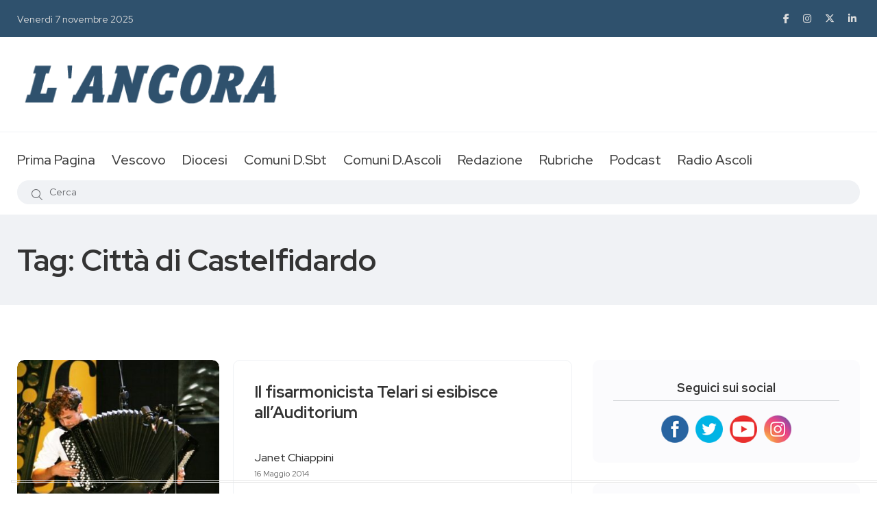

--- FILE ---
content_type: text/css
request_url: https://www.ancoraonline.it/wp-content/themes/ancoraonline5/css/custom.css
body_size: 1742
content:
:root {
  --color-heading: #333;
}
.bg-color-anchor-blue {
	background-color: #c5d5e8;
}
.hamburger-menu .hamburger-inner .icon {
	width: 80px;
	border-radius: 15px;
}
.axil-header.header-style-3 .header-top {
	background-color: #2f516d;
	}
.axil-header.header-style-3 .header-top .header-top-date li a,
.axil-header.header-style-3 .header-top .social-share-transparent li a {
	color: #ddd;
}
.copyright-area .copyright-left .logo img {
	max-height: 80px;
}
.news-privacy {
	font-size: 0.7em;
	text-align: left;
}
.axil-single-widget.widget_postlist p {
	font-size: 0.9em;
	line-height: 1.3em;
	display: inline-block;
}
.axil-post-details img.size-full {
	max-width: 100%;
  width: 100%;
}
.gallery figure {
	margin: 0;
}
.content-block.post-list-view .post-content .post-meta-wrapper {
	margin-top: 20px;
}
.post-content .post-cat .post-cat-list a {
	margin: 3px;
}
.post-single-wrapper .axil-post-details .aligncenter {
	clear: both;
	display: block;
	margin-left: auto;
	margin-right: auto;
}
.post-single-wrapper iframe {
	width: 100%;
	height: auto;
	aspect-ratio: 16 / 9;
}
.header-search-form,
.axil-search.form-group,
.axil-header .header-search .header-search-form .axil-search.form-group input {
	width: 100%;
	max-width: 100%;
	margin-bottom: 5px;
}
.whatsapp-community-link{
	background-color: green;
	color: white;
	width: 100%;
	display: block;
	padding: 7px;
	border-radius: 10px;
	font-size: 1.2em;
	margin-top: 15px;
}
.home-podcast-block {
	font-size: 0.8em;
}
.home-podcast-head {
	display: inline-block;
	font-weight: bold;
	opacity: 0.7;
	margin-bottom: 5px;
}
.home-podcast-head i {
	margin-right: 5px;
}
.home-podcast-category {
	font-weight: bold;
	background-color: #2f516d;
	color: #eee;
	padding: 3px 7px;
	margin-right: 5px;
}
.home-podcast-episode	{
	font-weight: bold;
}
.home-podcast-author {
	display: inline-block;
	margin-top: 3px;
	font-style: italic;
	font-size: 0.9em;
}
.home-podcast-listen {
	border-left: 1px solid #2f516d;
}
.podcast-description p {
	font-size: 1.1em;
  line-height: 1.2em;
  margin-top: 10px;
}
.podcast-author {
	font-style: italic;
	margin-bottom: 0;
	color: #666;
}
.read-article {
	display: none;
}
.photosmash_gallery {
	display: none;
}
.copyright-area {
	background-color: #2f516d;
	padding: 15px 0;
}
.copyright-area .copyright-right p {
	color: #ddd;
}
.axil-footer-style-1 {
	padding: 0;
}
.axil-slick-arrow .slide-arrow {
	background-color: white;
	opacity: 1;
}
.podcast-play-all {
	position: relative;
	width: 300px;
	padding-right: 30px;
}
.podcast-play-all a {
	position: relative !important;
	width: 180px !important;
	border-radius: 20px !important;
	text-align: right !important;
	padding-top: 8px !important;
	padding-right: 20px !important;
}
.podcast-play-all a::before {
	left: 25px;
}

.pagination-wrapper a {
	border: 1px solid var(--color-lighter);
	border-radius: var(--radius-small);
	padding: 0 18px;
	height: 46px;
	display: inline-block;
	line-height: 46px;
	font-weight: var(--p-bold);
	font-size: var(--font-size-b1);
	color: var(--color-midgray);
	background: var(--color-white);
	outline: none;
}
.pagination-wrapper a:nth-child(2) {
	margin-left: 30px;
}
.mainmenu-nav ul.mainmenu > li > a {
	font-size: 1.1em;
	color: #444;
	height: 70px;
}
.post-content .post-cat .post-cat-list a:hover, .mainmenu-nav ul.mainmenu > li > a:hover, a.axil-link-button {
	color: #2f516d;
}
#backto-top {
	background-color: #2f516d;
}
.text-shadowed {
	text-shadow: 0 0 5px black;
}
.breadcrumb-style-1 {
	padding: 40px 0;
}
.community-cta-single {
	background-color: #eee;
	font-size: 0.9em;
	font-style: italic;
	padding: 10px 20px;
}
.a2a_kit {
	display: inline-block;
}
.article-print {
	width: 32px;
	height: 32px;
	background-color: rgb(1, 102, 255);
	float: right;
	text-align: center;
	line-height: 40px;
	border-radius: 15%;
}
.article-print img {
	margin-top: -10px;
}

@media screen and (max-width: 992px) {
	.copyright-area .copyright-left .logo {
		margin-right: 0;
	}
	.copyright-area .copyright-left,
	.copyright-area .copyright-right {
		justify-content: center;
		text-align: center !important;
	}
}

@media screen and (max-width: 768px) {
	.podcast-play-all {
		width: 100%;
  	padding-right: 0;
  	margin-top: 50px;
	}
	.podcast-play-all a {
		left: 30px !important;
		top: 0 !important;
	}
}

@media screen and (max-width: 576px) {
	.content-block.post-grid.post-grid-transparent.big-news-responsive .post-grid-content {
		position: static;
		margin-top: 20px;
	}
	.content-block.post-grid.post-grid-transparent.big-news-responsive .post-grid-content .post-content .post-cat .post-cat-list a {
		color: var(--color-secondary);
	}
	.content-block.big-news-responsive .post-content .title a {
		color: var(--color-heading);
	}
	.text-shadowed {
		text-shadow: none;
	}
	.banner-add-1 {
		display: none;
	}
}


/* IMPORT FROM ANCORAONLINE3 */
.gallery {
	margin: 0 auto 15px;
}
.gallery-item {
	display: inline-block;
	padding: 15px 2%;
	text-align: center;
	vertical-align: top;
	width: 100%;
	-webkit-box-sizing: border-box;
	-moz-box-sizing: border-box;
	box-sizing: border-box;
}
.gallery-columns-3 .gallery-item,
.gallery-columns-4 .gallery-item,
.gallery-columns-5 .gallery-item {
	padding: 15px 1%;
}
.gallery-columns-6 .gallery-item,
.gallery-columns-7 .gallery-item,
.gallery-columns-8 .gallery-item,
.gallery-columns-9 .gallery-item {
	padding: 10px 0.5%;
}
.gallery-columns-2 .gallery-item { width:50%; }
.gallery-columns-3 .gallery-item { width:33.33%; }
.gallery-columns-4 .gallery-item { width:25%; }
.gallery-columns-5 .gallery-item { width:20%; }
.gallery-columns-6 .gallery-item { width:16.66%; }
.gallery-columns-7 .gallery-item { width:14.28%; }
.gallery-columns-8 .gallery-item { width:12.5%; }
.gallery-columns-9 .gallery-item { width:11.11%; }
.gallery-icon img {
	margin: 0 auto;
}
.gallery .gallery-caption {
	font-size: 12px;
	line-height: 1.2;
	padding-top: 5px;
}

--- FILE ---
content_type: text/javascript
request_url: https://www.ancoraonline.it/wp-content/themes/ancoraonline5/js/main.js
body_size: 3081
content:
(function (window, document, $, undefined) {
    'use strict';
    var axilInit = {
        i: function (e) {
            axilInit.s();
            axilInit.methods();
        },

        s: function (e) {
            this._window = $(window),
                this._document = $(document),
                this._body = $('body'),
                this._html = $('html'),
                this._subscribePopUp = $('.subscribe-popup')
        },
        methods: function (e) {
            axilInit.w();
            axilInit.axilHover();
            axilInit.axilBackToTop();
            axilInit.axilSlickActivation();
            axilInit.loadSubscribePopup();
            axilInit.megamenuHover();
            axilInit.mobileMenuShow();
            axilInit.mobileMenuHide();
            axilInit.mobileMenuNavShow();
            axilInit.trendPost();
            axilInit.cursorAnimate();
            axilInit.onhoverAnimated();
            axilInit.contactForm();
            axilInit.mobileSearch();
            axilInit._clickDoc();
        },

        w: function (e) {
            this._window.on('load', axilInit.l).on('scroll', axilInit.scrl).on('resize', axilInit.res)
        },

        scrl: function () {

        },

        mobileSearch: function () {
            $('.search-button-toggle').on('click', function (e) {
                e.preventDefault();
               $(this).toggleClass('open');
               $(this).siblings('.header-search-form').toggleClass('open');
            });
        },

        contactForm: function () {
            $('.axil-contact-form').on('submit', function (e) {
				e.preventDefault();
				var _self = $(this);
				var __selector = _self.closest('input,textarea');
				_self.closest('div').find('input,textarea').removeAttr('style');
				_self.find('.error-msg').remove();
				_self.closest('div').find('button[type="submit"]').attr('disabled', 'disabled');
				var data = $(this).serialize();
				$.ajax({
					url: 'mail.php',
					type: "post",
					dataType: 'json',
					data: data,
					success: function (data) {
						_self.closest('div').find('button[type="submit"]').removeAttr('disabled');
						if (data.code == false) {
							_self.closest('div').find('[name="' + data.field + '"]');
							_self.find('.btn-primary').after('<div class="error-msg"><p>*' + data.err + '</p></div>');
						} else {
							$('.error-msg').hide();
							$('.form-group').removeClass('focused');
							_self.find('.btn-primary').after('<div class="success-msg"><p>' + data.success + '</p></div>');
							_self.closest('div').find('input,textarea').val('');

							setTimeout(function () {
								$('.success-msg').fadeOut('slow');
							}, 5000);
						}
					}
				});
			});
        },

        cursorAnimate: function () {
            var myCursor = jQuery('.mouse-cursor');
            if (myCursor.length) {
                if ($('body')) {
                    const e = document.querySelector('.cursor-inner'),
                        t = document.querySelector('.cursor-outer');
                    let n, i = 0,
                        o = !1;
                    window.onmousemove = function (s) {
                        o || (t.style.transform = "translate(" + s.clientX + "px, " + s.clientY + "px)"), e.style.transform = "translate(" + s.clientX + "px, " + s.clientY + "px)", n = s.clientY, i = s.clientX
                    }, $('body').on("mouseenter", "a, .cursor-pointer", function () {
                        e.classList.add('cursor-hover'), t.classList.add('cursor-hover')
                    }), $('body').on("mouseleave", "a, .cursor-pointer", function () {
                        $(this).is("a") && $(this).closest(".cursor-pointer").length || (e.classList.remove('cursor-hover'), t.classList.remove('cursor-hover'))
                    }), e.style.visibility = "visible", t.style.visibility = "visible"
                }
            }
        },
        

        onhoverAnimated: function () {
            var cerchio = document.querySelectorAll('.cerchio');
            cerchio.forEach(function (elem) {
                $(document).on('mousemove touch', function (e) {
                    magnetize(elem, e);
                });
            })
            function magnetize(el, e) {
                var mX = e.pageX,
                    mY = e.pageY;
                const item = $(el);

                const customDist = item.data('dist') * 5 || 60;
                const centerX = item.offset().left + (item.width() / 2);
                const centerY = item.offset().top + (item.height() / 2);

                var deltaX = Math.floor((centerX - mX)) * -0.45;
                var deltaY = Math.floor((centerY - mY)) * -0.45;

                var distance = calculateDistance(item, mX, mY);

                if (distance < customDist) {
                    TweenMax.to(item, 0.5, {
                        y: deltaY,
                        x: deltaX,
                        scale: 1.05
                    });
                    item.addClass('magnet');
                } else {
                    TweenMax.to(item, 0.6, {
                        y: 0,
                        x: 0,
                        scale: 1
                    });
                    item.removeClass('magnet');
                }
            }

            function calculateDistance(elem, mouseX, mouseY) {
                return Math.floor(Math.sqrt(Math.pow(mouseX - (elem.offset().left + (elem.width() / 2)), 2) + Math.pow(mouseY - (elem.offset().top + (elem.height() / 2)), 2)));
            }
            /*- MOUSE STICKY -*/
            function lerp(a, b, n) {
                return (1 - n) * a + n * b
            }
        },

        loadSubscribePopup: function () {
            setTimeout(function () {
                axilInit._subscribePopUp.addClass('show-popup');
            }, 3000);
        },

        mobileMenuShow: function () {
            $('.hamburger-menu').on('click', function (e) {
                e.preventDefault();
                axilInit._body.addClass('popup-mobile-menu-show'),
                    axilInit._html.css({
                        overflow: 'hidden'
                    });
            });
        },

        mobileMenuHide: function () {
            $('.mobile-close').on('click', function (e) {
                e.preventDefault();
                axilInit._body.removeClass('popup-mobile-menu-show'),
                    axilInit._html.css({
                        overflow: ''
                    });
                $('.popup-mobilemenu-area .menu-item-has-children a').removeClass('open').siblings('.axil-submenu').slideUp('400');   

            })
            $('.popup-mobilemenu-area').on('click', function (e) {
                e.target === this && axilInit._body.removeClass('popup-mobile-menu-show'),
                    axilInit._html.css({
                        overflow: ''
                    });
            })
        },

        mobileMenuNavShow: function (e) {
            var screenWidth = axilInit._window.width();
            if (screenWidth < 1200) {
                $('.popup-mobilemenu-area .menu-item-has-children a').on('click', function (e) {
                    $(this).siblings('.axil-submenu').slideToggle('400');
                    $(this).toggleClass('open').siblings('.axil-submenu').toggleClass('active');

                    $(this).parent('.menu-item-has-children').siblings('.menu-item-has-children').children('.axil-submenu').slideUp('400');
                    $(this).parent('.menu-item-has-children').siblings('.menu-item-has-children').children('.axil-submenu').removeClass('active');
                    $(this).parent('.menu-item-has-children').siblings('.menu-item-has-children').children('a').removeClass('open');
                })
            }
        },

        axilHover: function () {
            $('.content-direction-column, .post-listview-visible-color').mouseenter(function () {
                var self = this;
                $(self).removeClass('axil-control');
                setTimeout(function () {
                    $('.content-direction-column.is-active, .post-listview-visible-color .post-list-view.is-active').removeClass('is-active').addClass('axil-control');
                    $(self).removeClass('axil-control').addClass('is-active');
                }, 0);
            });
        },

        trendPost: function () {
            $(window).resize(function () {

            });
            //do something
            var width = axilInit._window.width();
            if (width > 991) {
                $('.trend-post').mouseenter(function () {
                    var self = this;
                    $(self).removeClass('axil-control');
                    setTimeout(function () {
                        $('.trend-post.is-active').removeClass('is-active').addClass('axil-control');
                        $(self).removeClass('axil-control').addClass('is-active');
                    }, 0);

                });
            }
        },

        megamenuHover: function () {
            $('.vertical-nav-menu li.vertical-nav-item').hover(function () {
                $('.axil-vertical-inner').hide();
                $('.vertical-nav-menu li.vertical-nav-item').removeClass('active');
                $(this).addClass('active');
                var selected_tab = $(this).find('a').attr("href");
                $(selected_tab).stop().fadeIn();
                return false;
            });
        },

        axilBackToTop: function () {
            var btn = $('#backto-top');
            $(window).scroll(function () {
                if ($(window).scrollTop() > 300) {
                    btn.addClass('show');
                } else {
                    btn.removeClass('show');
                }
            });
            btn.on('click', function (e) {
                e.preventDefault();
                $('html, body').animate({
                    scrollTop: 0
                }, '300');
            });
        },

        
        axilSlickActivation: function (e) {
            $('.slider-activation').slick({
                infinite: true,
                slidesToShow: 1,
                slidesToScroll: 1,
                arrows: true,
                dots: false,
                fade: true,
                adaptiveHeight: true,
                cssEase: 'linear',
                prevArrow: '<button class="slide-arrow prev-arrow"><i class="fal fa-arrow-left"></i></button>',
                nextArrow: '<button class="slide-arrow next-arrow"><i class="fal fa-arrow-right"></i></button>'
            });

            $('.modern-post-activation').slick({
                infinite: true,
                slidesToShow: 3,
                slidesToScroll: 1,
                arrows: true,
                dots: false,
                prevArrow: '<button class="slide-arrow prev-arrow"><i class="fal fa-arrow-left"></i></button>',
                nextArrow: '<button class="slide-arrow next-arrow"><i class="fal fa-arrow-right"></i></button>',
                responsive: [{
                        breakpoint: 992,
                        settings: {
                            slidesToShow: 2,
                        }
                    },
                    {
                        breakpoint: 768,
                        settings: {
                            slidesToShow: 2,
                        }
                    },
                    {
                        breakpoint: 480,
                        settings: {
                            slidesToShow: 1,
                        }
                    }
                ]
            });

            // Bootstrap Tab With Slick 
            $('a[data-bs-toggle="tab"]').on('shown.bs.tab', function (e) {
                $('.modern-post-activation').slick('setPosition');
            });

            $('.post-gallery-activation').slick({
                infinite: true,
                slidesToShow: 1,
                slidesToScroll: 1,
                arrows: true,
                dots: false,
                fade: true,
                adaptiveHeight: true,
                cssEase: 'linear',
                prevArrow: '<button class="slide-arrow prev-arrow"><i class="fal fa-arrow-left"></i></button>',
                nextArrow: '<button class="slide-arrow next-arrow"><i class="fal fa-arrow-right"></i></button>',
            });

            $('.categories-activation').slick({
                infinite: true,
                slidesToShow: 4,
                slidesToScroll: 1,
                arrows: true,
                dots: false,
                adaptiveHeight: true,
                prevArrow: '<button class="slide-arrow prev-arrow"><i class="fal fa-arrow-left"></i></button>',
                nextArrow: '<button class="slide-arrow next-arrow"><i class="fal fa-arrow-right"></i></button>',
                responsive: [{
                        breakpoint: 992,
                        settings: {
                            slidesToShow: 3,
                        }
                    },
                    {
                        breakpoint: 768,
                        settings: {
                            slidesToShow: 2,
                        }
                    },
                    {
                        breakpoint: 480,
                        settings: {
                            slidesToShow: 1,
                        }
                    }

                ]
            });

            $('.slick-nav-avtivation-new').slick({
                slidesToShow: 4,
                slidesToScroll: 1,
                vertical: true,
                asNavFor: '.slick-for-avtivation-new',
                dots: false,
                focusOnSelect: true,
                verticalSwiping: false,
                centerMode: false,
                centerPadding: '0',
                arrows: false,
                autoplay: true,
                autoplaySpeed: 5000,
                infinite: false,
                responsive: [{
                        breakpoint: 1199,
                        settings: {
                            vertical: true,
                            slidesToShow: 3,
                        }
                    },
                    {
                        breakpoint: 992,
                        settings: {
                            vertical: true,
                            slidesToShow: 3,
                        }
                    },
                    {
                        breakpoint: 577,
                        settings: {
                            vertical: true,
                            slidesToShow: 2,
                        }
                    }
                ]

            });

            $('.slick-for-avtivation-new').slick({
                slidesToShow: 1,
                slidesToScroll: 1,
                arrows: false,
                fade: true,
                asNavFor: '.slick-nav-avtivation-new',
                infinite: false,
                autoplay: true,
                responsive: [{
                    breakpoint: 769,
                }]
            });
        },
        
        _clickDoc: function (e) {
            var subscribePopupHide;
            subscribePopupHide = function (e) {
                if (!$('.subscribe-popup-inner, .subscribe-popup-inner *:not(.close-popup, .close-popup i, .newsletter-content .close-button)').is(e.target)) {
                    axilInit._subscribePopUp.fadeOut("300");
                }
            };
            axilInit._document
                .on('click', '.close-popup', subscribePopupHide)
                .on('click', subscribePopupHide)
        }
    }
    axilInit.i();

})(window, document, jQuery);

--- FILE ---
content_type: text/javascript
request_url: https://www.ancoraonline.it/wp-content/themes/ancoraonline5/js/vendor/jquery.style.switcher.js
body_size: 3530
content:
// https://github.com/camsjams/jquery-style-switcher
/**
@author Cameron Manavian
jQuery Style Switcher

The MIT License (MIT)

Copyright (c) 2014 Cameron Manavian

Permission is hereby granted, free of charge, to any person obtaining a copy
of this software and associated documentation files (the "Software"), to deal
in the Software without restriction, including without limitation the rights
to use, copy, modify, merge, publish, distribute, sublicense, and/or sell
copies of the Software, and to permit persons to whom the Software is
furnished to do so, subject to the following conditions:

The above copyright notice and this permission notice shall be included in all
copies or substantial portions of the Software.

THE SOFTWARE IS PROVIDED "AS IS", WITHOUT WARRANTY OF ANY KIND, EXPRESS OR
IMPLIED, INCLUDING BUT NOT LIMITED TO THE WARRANTIES OF MERCHANTABILITY,
FITNESS FOR A PARTICULAR PURPOSE AND NONINFRINGEMENT. IN NO EVENT SHALL THE
AUTHORS OR COPYRIGHT HOLDERS BE LIABLE FOR ANY CLAIM, DAMAGES OR OTHER
LIABILITY, WHETHER IN AN ACTION OF CONTRACT, TORT OR OTHERWISE, ARISING FROM,
OUT OF OR IN CONNECTION WITH THE SOFTWARE OR THE USE OR OTHER DEALINGS IN THE
SOFTWARE.
**/

(function($) {
    var jStyleSwitcher,
        _defaultOptions = {
            hasPreview: true,
            defaultThemeId: 'jssDefault',
            fullPath: 'css/',
            cookie: {
                expires: "",
                isManagingLoad: true
            }
        },
        // private
        _cookieKey = 'jss_selected',
        _docCookies = {};

    /*\
    |*|
    |*|  :: cookies.js ::
    |*|
    |*|  A complete cookies reader/writer framework with full unicode support.
    |*|
    |*|  revision #1
    |*|
    |*|  https://developer.mozilla.org/en-US/docs/Web/API/document.cookie
    |*|
    |*|  This framework is released under the GNU Public License, version 3 or later.
    |*|  http://www.gnu.org/licenses/gpl-3.0-standalone.html
    |*|
    |*|  Syntaxes:
    |*|
    |*|  * docCookies.setItem(name, value[, end[, path[, domain[, secure]]]])
    |*|  * docCookies.getItem(name)
    |*|  * docCookies.removeItem(name[, path[, domain]])
    |*|  * docCookies.hasItem(name)
    |*|  * docCookies.keys()
    |*|
    \*/
    _docCookies = {
        getItem: function(sKey) {
            if (!sKey) {
                return null;
            }
            return decodeURIComponent(document.cookie.replace(new RegExp("(?:(?:^|.*;)\\s*" + encodeURIComponent(sKey).replace(/[\-\.\+\*]/g, "\\$&") + "\\s*\\=\\s*([^;]*).*$)|^.*$"), "$1")) || null;
        },
        setItem: function(sKey, sValue, vEnd, sPath, sDomain, bSecure) {
            if (!sKey || /^(?:expires|max\-age|path|domain|secure)$/i.test(sKey)) {
                return false;
            }
            var sExpires = "";
            if (vEnd) {
                switch (vEnd.constructor) {
                    case Number:
                        sExpires = vEnd === Infinity ? "; expires=Fri, 31 Dec 9999 23:59:59 GMT" : "; max-age=" + vEnd;
                        break;
                    case String:
                        sExpires = "; expires=" + vEnd;
                        break;
                    case Date:
                        sExpires = "; expires=" + vEnd.toUTCString();
                        break;
                }
            }
            document.cookie = encodeURIComponent(sKey) + "=" + encodeURIComponent(sValue) + sExpires + (sDomain ? "; domain=" + sDomain : "") + (sPath ? "; path=" + sPath : "") + (bSecure ? "; secure" : "");
            return true;
        },
        removeItem: function(sKey, sPath, sDomain) {
            if (!this.hasItem(sKey)) {
                return false;
            }
            document.cookie = encodeURIComponent(sKey) + "=; expires=Thu, 01 Jan 1970 00:00:00 GMT" + (sDomain ? "; domain=" + sDomain : "") + (sPath ? "; path=" + sPath : "");
            return true;
        },
        hasItem: function(sKey) {
            if (!sKey) {
                return false;
            }
            return (new RegExp("(?:^|;\\s*)" + encodeURIComponent(sKey).replace(/[\-\.\+\*]/g, "\\$&") + "\\s*\\=")).test(document.cookie);
        },
        keys: function() {
            var aKeys = document.cookie.replace(/((?:^|\s*;)[^\=]+)(?=;|$)|^\s*|\s*(?:\=[^;]*)?(?:\1|$)/g, "").split(/\s*(?:\=[^;]*)?;\s*/);
            for (var nLen = aKeys.length, nIdx = 0; nIdx < nLen; nIdx++) {
                aKeys[nIdx] = decodeURIComponent(aKeys[nIdx]);
            }
            return aKeys;
        }
    };

    jStyleSwitcher = function($root, config) {
        return this.init($root, config);
    };

    jStyleSwitcher.prototype = {

        /**
         * {Object} DOM reference to style option list
         */
        $root: null,

        /**
         * {Object} configs for the style switcher
         */
        config: {},

        /**
         * {Object} jQuery reference to <link> tag for swapping CSS
         */
        $themeCss: null,

        /**
         * {String} default theme page was loaded with
         */
        defaultTheme: null,

        init: function($root, config) {
            this.$root = $root;
            this.config = config ? config : {};
            this.setDefaultTheme();
            if (this.defaultTheme) {
                // try cookies
                if (this.config.cookie) {
                    this.checkCookie();
                }
                // try hover
                if (this.config.hasPreview) {
                    this.addHoverEvents();
                }
                // finally, add click events
                this.addClickEvents();
            } else {
                this.$root.addClass('jssError error level0');
            }
        },

        setDefaultTheme: function() {
            this.$themeCss = $('link[id=' + this.config.defaultThemeId + ']');
            if (this.$themeCss.length) {
                this.defaultTheme = this.$themeCss.attr('href');
            }
        },

        resetStyle: function() {
            this.updateStyle(this.defaultTheme);
        },

        updateStyle: function(newStyle) {
            this.$themeCss.attr('href', newStyle);
        },

        getFullAssetPath: function(asset) {
            return this.config.fullPath + asset + '.css';
        },

        checkCookie: function() {
            var styleCookie;
            // if using cookies and using JavaScript to load css
            if (this.config.cookie && this.config.cookie.isManagingLoad) {
                // check if css is set in cookie
                styleCookie = _docCookies.getItem(_cookieKey);
                if (styleCookie) {
                    newStyle = this.getFullAssetPath(styleCookie);
                    // update link tag
                    this.updateStyle(newStyle);
                    // update default ref
                    this.defaultTheme = newStyle;
                }
            }
        },

        addHoverEvents: function() {
            var self = this;
            this.$root.find('a').hover(
                function() {
                    var asset = $(this).data('theme'),
                        newStyle = self.getFullAssetPath(asset);
                    // update link tag
                    self.updateStyle(newStyle);
                },
                function() {
                    // reset link tag
                    self.resetStyle();
                }
            );
        },

        addClickEvents: function() {
            var self = this;
            this.$root.find('.setColor').on('click',
                function() {
                    var asset = $(this).data('theme'),
                        newStyle = self.getFullAssetPath(asset);
                    // update link tag
                    self.updateStyle(newStyle);
                    // update default ref
                    self.defaultTheme = newStyle;
                    // try to store cookie
                    if (self.config.cookie) {
                        _docCookies.setItem(_cookieKey, asset, self.config.cookie.expires, '/');
                    }
                }
            );
        }
    };

    $.fn.styleSwitcher = function(options) {
        return new jStyleSwitcher(this, $.extend(true, _defaultOptions, options));
    };


    function createCookie(name, value, days) {
        var expires;

        if (days) {
            var date = new Date();
            date.setTime(date.getTime() + (days * 24 * 60 * 60 * 1000));
            expires = "; expires=" + date.toGMTString();
        } else {
            expires = "";
        }
        document.cookie = encodeURIComponent(name) + "=" + encodeURIComponent(value) + expires + "; path=/";
    }

    function readCookie(name) {
        var nameEQ = encodeURIComponent(name) + "=";
        var ca = document.cookie.split(';');
        for (var i = 0; i < ca.length; i++) {
            var c = ca[i];
            while (c.charAt(0) === ' ')
                c = c.substring(1, c.length);
            if (c.indexOf(nameEQ) === 0)
                return decodeURIComponent(c.substring(nameEQ.length, c.length));
        }
        return null;
    }

    function eraseCookie(name) {
        createCookie(name, "", -1);
    }



    //switcher js initialization
    $(function() {

        // $('#my_switcher ul').styleSwitcher({
        //     defaultThemeId: 'papr-dark-css',
        //     hasPreview: false,
        //     fullPath: directory_uri.templateUrl + '/assets/css/',
        //     cookie: {
        //         expires: 2628000, // 3600 == 1 hour
        //         isManagingLoad: true
        //     }
        // });

        function setStyleCookie() {
            styleCookieVal = $('body').hasClass('active-dark-mode') ? 'dark' : 'light';
            Cookies.set('styleCookieName', styleCookieVal, { expires: 7 });
            // Cookies.set('styleCookieName', styleCookieVal);

        }

        if (Cookies.get('styleCookieName') == 'dark') {
            $('body').addClass('active-dark-mode');
        } else if(Cookies.get('styleCookieName') == 'light') {
            $('body').removeClass('active-light-mode');
        } else {
            $('body').removeClass('active-light-mode');
        }

        // Check Cookie
        // eraseCookie('jss_selected');
        var activeStyle = Cookies.get('styleCookieName');
        if( activeStyle == "dark" ){
            $('#my_switcher').find('.setColor.dark').addClass('active');
            $('body').removeClass('active-light-mode').addClass('active-dark-mode');
        } else if(activeStyle == "light"){
            $('#my_switcher').find('.setColor.light').addClass('active');
            $('body').removeClass('active-dark-mode').addClass('active-light-mode');
        } else {
            // Swicher Active Class Baseon Body Class
            if($("body").hasClass("active-dark-mode")){
                $('#my_switcher').find('.setColor.light').removeClass('active');
                $('#my_switcher').find('.setColor.dark').addClass('active');
            }else{
                $('#my_switcher').find('.setColor.dark').removeClass('active');
                $('#my_switcher').find('.setColor.light').addClass('active');
            }
        }
        // Set Click
        $('#my_switcher .setColor').on('click', function() {
            $(this).closest('ul').find('li').siblings().find('.active').removeClass('active');
            $(this).addClass('active');
            setStyleCookie();
        });

        // Add or Remove Class into body when click swicher
        $('#my_switcher .setColor.dark').on('click', function() {
            $('body').removeClass('active-light-mode').addClass('active-dark-mode');
            setStyleCookie();
        });
        $('#my_switcher .setColor.light').on('click', function() {
            $('body').removeClass('active-dark-mode').addClass('active-light-mode');
            setStyleCookie();
        });

    });

})(jQuery);

--- FILE ---
content_type: text/javascript
request_url: https://www.ancoraonline.it/wp-content/plugins/photosmash-galleries/js/bwbps.js?ver=1.0
body_size: 7968
content:
var $j = jQuery.noConflict();
var bwbpsActiveGallery = 0;
var displayedGalleries = "";
var bwbpsUploadStatus = false;
var bwbpsSelectedImages;
var bwbpsStopResizing = false;
var bwbpsAllImport = 0; //variable for handling Admin Import toggling

$j.fn.tagName = function() {
    return this.get(0).tagName;
}


// JavaScript Document
/*************************************************
	PhotoSmash JS
/*************************************************/

$j(document).ready(function() { 
	//Show and hide the Loading icon on Ajax start/end
	
	$j('.bwbps_uploadform').submit(function() { 
		$j('#bwbps_message').html('');
		bwbpsAjaxLoadImage(this);
		return false; 
	});
	
	//make sure the upload form radio button is on Select file
	$j(".init_radio").attr("checked","checked");
	
	
	//Add OnClick to the Mass Update Buttons in the PhotoSmash Settings form
	if($j('#bwbps_gen_settingsform').val() == '1'){
		
		bwbpsAddPSSettingsMassUpdateActions();
	}
	
	$j('.bwbps-post-cat-form').attr('multiple','multiple');
	
});




// User Favorites Image
function bwbpsSaveFavorite(image_id, fav_nonce){

	var _data = {};
	
	_data['action'] = 'favoriteimage';
	
	_data['image_id'] = image_id;
	
	_data['_wpnonce'] = fav_nonce;
		
	try{
		$j('#ps_savemsg').show();
	}catch(err){}
	
	if(jQuery(".bwbps-fav-" + image_id).hasClass('bwbps-fav-0'))
	{
		jQuery(".bwbps-fav-" + image_id).removeClass('bwbps-fav-0');
		jQuery(".bwbps-fav-" + image_id).addClass('bwbps-fav-1');
	} else {
		jQuery(".bwbps-fav-" + image_id).removeClass('bwbps-fav-1');
		jQuery(".bwbps-fav-" + image_id).addClass('bwbps-fav-0');
	}
	
	$j.ajax({
		type: 'POST',
		url: bwbpsAjaxRateImage,
		data : _data,
		dataType: 'json',
		success: function(data) {
			bwbpsFavoriteSuccess(data, image_id);
		}
	});
	
	return false;

}

function bwbpsFavoriteSuccess(data, image_id){
	if(data == -1){
		alert('Security failed: nonce.');
		return;
	}
	
	if(data.status == 1)
	{
		if(jQuery(".bwbps-fav-" + image_id).hasClass('bwbps-fav-0')){
			jQuery(".bwbps-fav-" + image_id).removeClass('bwbps-fav-0');
			jQuery(".bwbps-fav-" + image_id).addClass('bwbps-fav-1');
		}
	} else {
		if(jQuery(".bwbps-fav-" + image_id).hasClass('bwbps-fav-1')){
			jQuery(".bwbps-fav-" + image_id).removeClass('bwbps-fav-1');
			jQuery(".bwbps-fav-" + image_id).addClass('bwbps-fav-0');
		}
	}
}

// User Delete Own Images...only will delete if image is not approved
function bwbpsUserDeleteImage(image_id){

	var _data = {};
	
	if(!confirm('Do you wish to permanently delete this image?')){ return; }
	
	_data['action'] = 'userdeletewithpost';
	
	_data['image_id'] = image_id;
	
	_data['_ajax_nonce'] = bwbps_upload_nonce;
		
	try{
		$j('#ps_savemsg').show();
	}catch(err){}
	
	jQuery(".bwbps_delbtn_" + image_id).after("<span style='color: red; font-size: .8em;' class='bwbps_deleting_" + image_id +"'>deleting...</span>");
	jQuery(".bwbps_delbtn_" + image_id).remove();
	
	$j.ajax({
		type: 'POST',
		url: bwbpsAjaxUserURL,
		data : _data,
		dataType: 'json',
		success: function(data) {
			bwbpsUserDeleteImageSuccess(data, image_id);
		}
	});
	
	return false;

}

function bwbpsUserDeleteImageSuccess(data, image_id){
	if(data == -1){
		alert('Security failed: nonce.');
		return;
	}
	
	if(data.status == 1)
	{
		jQuery(".bwbps_deleting_" + image_id).html('deleted');
	} else {
		jQuery(".bwbps_deleting_" + image_id).html('<a href="javascript: void(0);" onclick="alert(\'Cannot delete approved images\'); return false;" title="Cannot delete approved images">unable to delete</a>');
	}
}



// Upload Image by Ajax
function bwbpsAjaxLoadImage(myForm){

	//Get the Form Prefix...this is needed due to multiple forms being possible
	var form_pfx = myForm.id;
		
	form_pfx = form_pfx.replace("bwbps_uploadform", "");
	
	$j('#' + form_pfx + 'bwbps_imgcaption').val($j('#' + form_pfx + 'bwbps_imgcaptionInput').val());
	
	//Show the loader image
	$j('#' + form_pfx + 'bwbps_result').html('');
	$j('#' + form_pfx + 'bwbps_message').html('');
	$j('#' + form_pfx + 'bwbps_previewpost').html('');
	$j("#" + form_pfx + "bwbps_loading").show();
	
	var options = { 
		beforeSubmit:  function(){ 
			if(!bwbpsVerifyUploadRequest(form_pfx)){
				$j("#" + form_pfx + "bwbps_loading").hide();
				return false;
			} else { return true; } 
		},
		success: function(data, statusText){ bwbpsUploadSuccess(data, statusText, form_pfx); } , 
		failure: function(){ 
			alert('failed');
			$j("#" + form_pfx + "bwbps_loading").hide(); 
			bwbpsUploadStatus = false;
			},
		url:      bwbpsAjaxUpload,
		iframe: true,
		dataType:  'json'
	}; 
		
	//Submit that baby
	$j(myForm).ajaxSubmit(options); 
	return false;
}

$j(window).bind("load",  psSetGalleryHts);

function psSetGalleryHts(){
	if(displayedGalleries == '') return;
	var ps = displayedGalleries.split('|');
	
	var i=0;
	var icnt = ps.length;
	for(i=0;i < icnt;i++){
		if(ps[i] != ""){
			bwbps_equalHeight($j(".psgal_" + ps[i]));
		}
	}
}

function bwbpsVerifyUploadRequest(form_pfx) { 				
		
	if ( !bwbpsVerifyFileFilled(form_pfx) ) { 
		$j('#' + form_pfx + 'bwbps_message').html('<b>VALIDATION ERROR: Please select a file.</b>');
		
		$j('#' + form_pfx + 'bwbps_submitBtn').removeAttr('disabled');
		$j('#' + form_pfx + 'bwbps_imgcaptionInput').removeAttr('disabled');
		return false; 
	}
	
	if(!bwbpsVerifyRequiredFields(form_pfx)){
		return false;
	}

	$j('#' + form_pfx + 'bwbps_submitBtn').attr('disabled','disabled');

	$j('#' + form_pfx + 'bwbps_imgcaptionInput').attr('disabled','disabled');
	$j('#' + form_pfx + 'bwbps_result').html('');

	return true;
}

function bwbpsVerifyRequiredFields(form_pfx){
	var bFilled = true;
	
	var icnt = 0;
	
	jQuery(".ps_required_" + form_pfx).each( function(index){
			if( !jQuery(this).val() ){
				icnt++;
				jQuery(this).addClass('bwbps_red_bkg');
				bFilled = false;
			} else {
				jQuery(this).removeClass('bwbps_red_bkg');
			}
		});
		
		if(!bFilled){
			alert("There are " + icnt + " incomplete required fields.");
		}
	
	return bFilled;
}


/*
 *	Determine if the File Field is required, and if so, is it filled
 *
 */
function bwbpsVerifyFileFilled(form_pfx){
	if( $j('#' + form_pfx + 'bwbps_allownoimg').val() == 1 ){ return true; }
	var filetype = $j('#' + form_pfx + 'bwbps_uploadform :input:radio[name=bwbps_filetype]:checked').val();
	
	var bFilled = false;
	
	switch (Number(filetype)){
		case 0 :	//Image
			bFilled = $j('#' + form_pfx + 'bwbps_uploadfile').val();
			break;
		
		case 1 :	//Image URL
			bFilled = $j('#' + form_pfx + 'bwbps_uploadurl').val();
			if(bFilled){
				$j('#' + form_pfx + 'bwbps_uploadfile').val("");
			}
			break;
		
		case 2 :	//Image Direct Link
			bFilled = $j('#' + form_pfx + 'bwbps_uploaddl').val();
			if(bFilled){
				$j('#' + form_pfx + 'bwbps_uploadfile').val("");
			}
			break;
			
		case 3 :	//YouTube URL
			bFilled = $j('#' + form_pfx + 'bwbps_uploadyt').val();
			break;
		
		case 4 :	//Image URL
			bFilled = $j('#' + form_pfx + 'bwbps_uploadvid').val();
			break;
		
		case 5 :	//Image for File 2
			bFilled = $j('#' + form_pfx + 'bwbps_uploadfile2').val();
			break;
			
		case 6 :	//Image URL for File 2
			bFilled = $j('#' + form_pfx + 'bwbps_uploadurl2').val();
			if(bFilled){
				$j('#' + form_pfx + 'bwbps_uploadfile2').val("");
			}
			break;
		
		default :
			bFilled = true;
			break;
	}
	
	if( bFilled ){ return true; } else { return false; }
}

// Callback for successful Ajax image upload
// Displays the image or error messages
function bwbpsUploadSuccess(data, statusText, form_pfx)  {
	//This Alternate function is set in PhotoSmash Settings Advanced page
	//If the alternate function returns false...continue with standard function
	
	$j("#" + form_pfx + "bwbps_loading").hide(); 
	
	if(bwbpsAlternateUploadFunction(data, statusText, form_pfx)){ return false;}

	$j('#' + form_pfx + 'bwbps_submitBtn').removeAttr('disabled');
	$j('#' + form_pfx + 'bwbps_imgcaptionInput').removeAttr('disabled');
	bwbpsUploadStatus = true;
	if (statusText == 'success') {
		if(data == -1){
				alert('security failure: nonce');
			//The nonce	 check failed
			$j('#' + form_pfx + 'bwbps_message').html("<span class='error'>Upload failed due to invalid authorization.  Please reload this page and try again.</span>");
			
			if(data.special_msg){
				$j('#' + form_pfx + 'bwbps_message').append("<p>" + unescape(data.special_msg) + "</p>");
			}
			
			return false;
	 	}
	 	
		if( data.succeed == 'false'){
			//Failed for some reason
			$j('#' + form_pfx + 'bwbps_message').html(data.message);
			if(data.special_msg){
				$j('#' + form_pfx + 'bwbps_message').append("<p id='bwbps_special_msg'>" + unescape(data.special_msg) + "</p>");
			}
			return false;
		}
		
		if (data.db_saved > 0 ) {
			//We got an image back...show it
			
			if( data.thumb_fullurl ){
				$j('#' + form_pfx + 'bwbps_result').html('<img src="' + data.thumb_fullurl +'" />'); 
			} else {
				$j('#' + form_pfx + 'bwbps_result').html('<img src="' + bwbpsThumbsURL + data.img+'" />'); 
			}
			
			
			if(data.message == undefined){	
				data.message = "";
			} else { 
				data.message = "<br/>" + data.message;
			}
			$j('#' + form_pfx + 'bwbps_message').html('<b>Upload successful!</b>' + data.message);
			
			
			
			//Reset form fields
			$j('.bwbps_reset').val('');
			
			//Add the New Images box for custom Layouts			
			var adderdiv;
			
			//If this is the first added image && it's a custom form, create the container
			if( $j('#bwbps_stdgal_' + data.gallery_id).length == 0 ){
				adderdiv = $j('<div></div>');
				adderdiv.attr('id','bwbps_galcont_' + data.gallery_id).attr('class','');
				
				$j('<h2></h2>').html('Added Images').appendTo(adderdiv);
				
				var bbtbl = $j('<table></table>');
				var bbtr = $j('<tr></tr>');
				bbtr.appendTo(bbtbl);
				var bbtd = $j('<td></td>');
				
				bbtd.appendTo(bbtr);
				
				var newImgUL = $j('<ul></ul>').attr('class','bwbps_gallery bwbps_custom_add')
					.attr('id','bwbps_stdgal_' + data.gallery_id);
				newImgUL.appendTo(bbtd);
				bbtbl.appendTo(adderdiv);
				adderdiv.insertAfter('#bwbpsInsertBox_' + data.gallery_id);
			}
			
			
			
			var li = $j('<li></li>').attr('class','ps_newimage psgal_' + data.gallery_id).appendTo('#bwbps_stdgal_' + data.gallery_id);
			
			if (data.li_width > 0) {
				li.css('width', data.li_width + '%');
			}else{
				li.css('margin','15px');	
			}	
			
			if(Number(data.thumb_height)){
				var thumb_ht = Number(data.thumb_height) + 15;
			}
			
			if(thumb_ht == 'NaN' || thumb_ht < 16){
				thumb_ht = 125;
			}
			
			//Manually set the LI height for Custom Layouts
			if($j('#bwbps_stdgal_' + data.gallery_id).hasClass('bwbps_custom_add')){
				li.css('height', thumb_ht + "px");
			}
			
			
			var imgdiv;
			
			if ($j.browser.msie) {
				imgdiv = $j('<div></div>').css('width', data.thumb_width);
			} else {
				imgdiv = $j('<div></div>').css('width', data.thumb_width).css('margin', 'auto');
			}
						
			var ahref;	// The image's link
			
			//Handle the new upload method
			if( data.thumb_fullurl ){
			
				ahref = $j('<a></a>').attr('href', data.image_fullurl).attr('rel',data.imgrel);
				$j('<img src="' + data.thumb_fullurl +'" />').appendTo(ahref);
				
			} else {
			
				ahref = $j('<a></a>').attr('href', bwbpsImagesURL + data.img).attr('rel',data.imgrel);
				$j('<img src="' + bwbpsThumbsURL + data.img +'" />').appendTo(ahref);
				
			}
			
			
					
			if(data.show_imgcaption > 0){
				$j('<br />').appendTo(ahref);
				$j('<span>' + data.image_caption + '</span>').attr('class','bwbps_caption').appendTo(ahref);
			}
			
			ahref.appendTo(imgdiv);
			
			imgdiv.appendTo(li);
			
			bwbps_equalHeight($j('.psgal_' + data.gallery_id));
			
			li.append('&nbsp;');

			if(data.special_msg){
				var pv = "";
				if(data.preview_id){ pv = "<a href='/?p=" + data.preview_id + "&preview=true' target='_blank'>Preview</a>";}
				$j('#' + form_pfx + 'bwbps_previewpost').append("<p>" + pv + unescape(data.special_msg) + "</p>");
			}
			
			
		} else {
			$j('#' + form_pfx + 'bwbps_message').html( "Image not saved: " + data.error); 
			if(data.special_msg){
				$j('#' + form_pfx + 'bwbps_message').append("<p>" + unescape(data.special_msg) + "</p>");
			}
		}
	} else {
		$j('#' + form_pfx + 'bwbps_message').html('Unknown error!'); 
	}
} 


//Show the Photo Upload Form
function bwbpsShowPhotoUpload(gal_id, post_id, form_pfx){
	if( form_pfx == null ){ form_pfx = ""; }
	bwbpsActiveGallery = gal_id;
	$j('#' + form_pfx + 'bwbps_galleryid').val(gal_id);
	$j('#' + form_pfx + 'bwbps_post_id').val(post_id);
	$j('#' + form_pfx + "bwbps_submitBtn").removeAttr('disabled');
}

function bwbpsShowPhotoUploadNoThickbox(gal_id, post_id, form_pfx){
	bwbpsActiveGallery = gal_id;
	if(!form_pfx){form_pfx = "";}
	$j('#' + form_pfx + 'bwbps_galleryid').val(gal_id);
	$j('#' + form_pfx + 'bwbps_post_id').val(post_id);
	$j('#' + form_pfx + 'bwbps-formcont').hide();
	$j('#' + form_pfx + 'bwbps-formcont').appendTo('#bwbpsFormSpace_' + gal_id);
	
	$j('#bwbpsFormSpace_' + gal_id).show();
	$j('#' + form_pfx + 'bwbps-formcont').show('slow');
	$j('#' + form_pfx + "bwbps_submitBtn").removeAttr('disabled');
}

function bwbpsHideUploadForm(gal_id, form_pfx){
	if(!gal_id){gal_id = "";}
	if( form_pfx == null ){ form_pfx = ""; }
	$j('#' + form_pfx + 'bwbps-formcont').hide('slow');
	$j('#bwbpsFormSpace_' + gal_id).hide('slow');
}

function bwbpsSwitchUploadField(field_id, select_iteration, form_pfx){
	if( select_iteration == null ){ select_iteration = ""; }
	if( form_pfx == null ){ form_pfx = ""; }
	$j( "." + form_pfx + "bwbps_uploadspans" + select_iteration ).hide();
	$j("#" + field_id).fadeIn("slow");
	
}

//Toggle Form Visible setting in PhotoSmash Default Settings Admin page
function bwbpsToggleFormAlwaysVisible(){
	if($j("#bwbps_use_thickbox").attr('checked')){
		$j("#bwbps_formviz").fadeOut('slow');
	} else {
		$j("#bwbps_formviz").fadeIn('slow');
	}
	
}

//Reset the height of all the LI's to be the same
function bwbps_equalHeight(group) {
    tallest = 0;
    group.each(function() {
        thisHeight = $j(this).height();
        if(thisHeight > tallest) {
            tallest = thisHeight;
        }
    });
    group.height(tallest);
}


function bwbpsToggleDivHeight(ele_id, tog_ht){
	if($j("#" + ele_id).css('height') == tog_ht){
		$j("#" + ele_id).css('height', 'auto');
		
	} else {
		$j("#" + ele_id).css('height', tog_ht);
	}
}

function bwbpsToggleCheckboxes(chkbox_class, chk_val){
	$j('input:checkbox.' + chkbox_class ).attr('checked', chk_val);
}


//Moderate/Delete Image
function bwbpsModerateImage(action, image_id, post_id)
{
	var imgid = parseInt('' + image_id);
	var myaction = false;
	var actiontext = "";
	
	var postid = parseInt('' + post_id); 
	
	
	var img_id_text = " (image id: " + imgid + ")";
	
	var sendMsg = jQuery("#ps_mod_send_msg").attr('checked') ? 1 : 0;
	var modMsg = '';
	var modSubject = '';
	var confirmOn = true;
	
	switch (action) {
		case 'publishpost' :
			myaction = action;
			actiontext = "publish post: " + postid;
			break;
			
		case 'remove' :
			myaction = action;
			actiontext = "remove this image from gallery (leaves Media Library images in tact) ";
			break;
		
		case 'bury' :
			myaction = 'delete';
			actiontext = "delete this image (Note: will only 'remove' if more than one record uses image. Will delete images from Media Gallery if 'delete' is used. Use 'remove' to leave Media Gallery images in tact.) ";
			
			if( sendMsg && !confirm('Is Rejection Moderation Message correct?\n\n ' + jQuery("#ps_mod_reject_msg").val() )){
				return;
			} else {
				if( sendMsg ){
					modMsg = jQuery("#ps_mod_reject_msg").val();
					modSubject = jQuery("#ps_mod_msg_subject").val();
				}
			}
			
			break;
			
		case 'approve' :
			myaction = action;
			actiontext = "approve this image ";
			
			
			if( sendMsg && !confirm('Is Approve Moderation Message correct?\n\n ' + jQuery("#ps_mod_approve_msg").val() )){
				return;
			} else {
				if( sendMsg ){
					modMsg = jQuery("#ps_mod_approve_msg").val();
					modSubject = jQuery("#ps_mod_msg_subject").val();
				}
			}
			
			break;
		
		case 'review' :
			
			myaction = action;
			actiontext = "mark this image as reviewed ";
			if( sendMsg && !confirm('Is Approve Moderation Message correct?\n\n ' + jQuery("#ps_mod_approve_msg").val() )){
				return;
			} else {
				if( sendMsg ){
					modMsg = jQuery("#ps_mod_approve_msg").val();
					modSubject = jQuery("#ps_mod_msg_subject").val();
				}
			}
			break;
			
		case 'savecaption' :
			myaction = action;
			actiontext = "save image data ";
			break;
			
		case 'saveall' :
			myaction = 'savecaption';
			actiontext = "save image data ";
			confirmOn = false;
			break;		
	
	}
		
	if(!myaction){ alert('Invalid action.'); return false;}
	
	if(confirmOn){
		if(!confirm('Do you want to ' + actiontext + img_id_text + ')?')){ return false;}
	}
	
	var _moderate_nonce = $j("#_moderate_nonce").val();
	
	var image_caption = '';
	var image_url = "";
	var image_tags = "";
	var meta_data = "";
	var file_url = "";
	var image_seq = "";
	var image_geolat = 0;
	var image_geolong = 0;
	var image_post_id = 0;
	if(myaction == 'savecaption'){ 
		image_caption = $j('#imgcaption_' + imgid).val(); 
		image_url = $j('#imgurl_' + imgid).val();
		image_seq = $j('#imgseq_' + imgid).val();
		image_tags = $j('#imgtags_' + imgid).val(); 
		image_geolat = $j('#geolat_' + imgid).val();
		image_geolong = $j('#geolong_' + imgid).val();
		meta_data = $j('#imgmeta_' + imgid).val(); 
		file_url = $j('#fileurl_' + imgid).val(); 
		image_post_id  = $j('#image_post_id_' + imgid).val(); 
	}
	
	try{
		$j('#ps_savemsg').show();
	}catch(err){}
	
	$j.ajax({
		type: 'POST',
		url: bwbpsAjaxURL,
		data: { 'action': myaction,
       'image_id': imgid,
       '_ajax_nonce' : _moderate_nonce,
       'image_caption' : image_caption,
       'image_url' : image_url,
       'image_geolat' : image_geolat,
       'image_geolong' : image_geolong,
       'image_tags' : image_tags,
       'meta_data' : meta_data,
	   'file_url' : file_url,
	   'seq' : image_seq,
       'post_id' : postid,
       'image_post_id' : image_post_id,
	   'mod_msg' : modMsg,
	   'send_msg' : sendMsg,
	   'mod_subject' : modSubject
       },
		dataType: 'json',
		success: function(data) {
			bwbpsModerateSuccess(data, imgid);
		}
	});
	return false;
}

// Callback for successful Ajax image moderation
function bwbpsModerateSuccess(data, imgid)  { 

		jQuery('.bwbps_save_flds_' + imgid).attr('src',bwbpsPhotoSmashURL + 'images/disk.png');
		
		try{
			$j('#ps_savemsg').hide();
		}catch(err){}
		if(data == -1){
				alert('Failed due to security: invalid nonce');
			//The nonce	 check failed
			$j('#psmod_' + imgid).html("fail: security"); 
			return false;
	 	}
	 	
		if( data.status == 'false' || data.status == 0){
			//Failed for some reason
			$j('#psmod_' + imgid).html("update: fail"); 
			return false;
		} else {
			
			switch (data.action) {
			
				case 'published' :
					$j('#psimg_pubpost' + imgid ).html('published');
					$j('#psimg_pubpost' + imgid ).addClass('ps-moderate');			
					break;
					
				default :
					//this one passed
					$j('#psmod_' + imgid).html(''); 
					$j('#psmodmsg_' + imgid).html( data.action); 
					if(data.deleted == 'deleted'){
						$j('#psimage_' + imgid).html('');				
					}
					
					$j('#psimg_' + imgid).removeClass('ps-moderate');
				
					break;
			}
		
			return false;
		}
}



/**
 *  jQuery Plugin highlightFade (jquery.offput.ca/highlightFade)
 *  (c) 2006 Blair Mitchelmore (offput.ca) blair@offput.ca
 */
/**
 * This is version 0.7 of my highlightFade plugin. It follows the yellow fade technique of Web 2.0 fame
 * but expands it to allow any starting colour and allows you to specify the end colour as well.
 *
 * For the moment, I'm done with this plug-in. Unless I come upon a really cool feature it should have
 * this plug-in will only receive updates to ensure future compatibility with jQuery.
 *
 * As of now (Aug. 16, 2006) the plugin has been written with the 1.0.1 release of jQuery (rev 249) which
 * is available from http://jquery.com/src/jquery-1.0.1.js
 *
 * A note regarding rgb() syntax: I noticed that most browsers implement rgb syntax as either an integer 
 * (0-255) or percentage (0-100%) value for each field, that is, rgb(i/p,i/p,i/p); however, the W3C 
 * standard clearly defines it as "either three integer values or three percentage values" [http://www.w3.org/TR/CSS21/syndata.html] 
 * which I choose to follow despite the error redundancy of the typical behaviour browsers employ.
 *
 * Changelog:
 *
 *    0.7:
 *        - Added the awesome custom attribute support written by George Adamson (slightly modified)
 *        - Removed bgColor plugin dependency seeing as attr is customizable now...
 *    0.6:
 *        - Abstracted getBGColor into its own plugin with optional test and data retrieval functions
 *        - Converted all $ references to jQuery references as John's code seems to be shifting away
 *          from that and I don't want to have to update this for a long time.
 *    0.5:
 *        - Added simple argument syntax for only specifying start colour of event
 *        - Removed old style argument syntax
 *        - Added 'interval', 'final, and 'end' properties
 *        - Renamed 'color' property to 'start'
 *        - Added second argument to $.highlightFade.getBGColor to bypass the e.highlighting check
 *    0.4:
 *        - Added rgb(%,%,%) color syntax
 *    0.3:
 *        - Fixed bug when event was called while parent was also running event corrupting the
 *          the background colour of the child
 *    0.2:
 *        - Fixed bug where an unspecified onComplete function made the page throw continuous errors
 *        - Fixed bug where multiple events on the same element would speed each subsequent event
 *    0.1:
 *        - Initial Release
 * 
 * @author          Blair Mitchelmore (blair@offput.ca)
 * @version         0.5
 
 
 *  PhotoSmash note...I've renamed functions to bwbpsFade to avoid namespace clashes
 
 */
jQuery.fn.bwbpsFade = function(settings) {
	var o = (settings && settings.constructor == String) ? {start: settings} : settings || {};
	var d = jQuery.bwbpsFade.defaults;
	var i = o['interval'] || d['interval'];
	var a = o['attr'] || d['attr'];
	var ts = {
		'linear': function(s,e,t,c) { return parseInt(s+(c/t)*(e-s)); },
		'sinusoidal': function(s,e,t,c) { return parseInt(s+Math.sin(((c/t)*90)*(Math.PI/180))*(e-s)); },
		'exponential': function(s,e,t,c) { return parseInt(s+(Math.pow(c/t,2))*(e-s)); }
	};
	var t = (o['iterator'] && o['iterator'].constructor == Function) ? o['iterator'] : ts[o['iterator']] || ts[d['iterator']] || ts['linear'];
	if (d['iterator'] && d['iterator'].constructor == Function) t = d['iterator'];
	return this.each(function() {
		if (!this.highlighting) this.highlighting = {};
		var e = (this.highlighting[a]) ? this.highlighting[a].end : jQuery.bwbpsFade.getBaseValue(this,a) || [255,255,255];
		var c = jQuery.bwbpsFade.getRGB(o['start'] || o['colour'] || o['color'] || d['start'] || [255,255,128]);
		var s = jQuery.speed(o['speed'] || d['speed']);
		var r = o['final'] || (this.highlighting[a] && this.highlighting[a].orig) ? this.highlighting[a].orig : jQuery.curCSS(this,a);
		if (o['end'] || d['end']) r = jQuery.bwbpsFade.asRGBString(e = jQuery.bwbpsFade.getRGB(o['end'] || d['end']));
		if (typeof o['final'] != 'undefined') r = o['final'];
		if (this.highlighting[a] && this.highlighting[a].timer) window.clearInterval(this.highlighting[a].timer);
		this.highlighting[a] = { steps: ((s.duration) / i), interval: i, currentStep: 0, start: c, end: e, orig: r, attr: a };
		jQuery.bwbpsFade(this,a,o['complete'],t);
	});
};

jQuery.bwbpsFade = function(e,a,o,t) {
	e.highlighting[a].timer = window.setInterval(function() { 
		var newR = t(e.highlighting[a].start[0],e.highlighting[a].end[0],e.highlighting[a].steps,e.highlighting[a].currentStep);
		var newG = t(e.highlighting[a].start[1],e.highlighting[a].end[1],e.highlighting[a].steps,e.highlighting[a].currentStep);
		var newB = t(e.highlighting[a].start[2],e.highlighting[a].end[2],e.highlighting[a].steps,e.highlighting[a].currentStep);
		jQuery(e).css(a,jQuery.bwbpsFade.asRGBString([newR,newG,newB]));
		if (e.highlighting[a].currentStep++ >= e.highlighting[a].steps) {
			jQuery(e).css(a,e.highlighting[a].orig || '');
			window.clearInterval(e.highlighting[a].timer);
			e.highlighting[a] = null;
			if (o && o.constructor == Function) o.call(e);
		}
	},e.highlighting[a].interval);
};

jQuery.bwbpsFade.defaults = {
	start: [255,255,128],
	interval: 50,
	speed: 400,
	attr: 'backgroundColor'
};

jQuery.bwbpsFade.getRGB = function(c,d) {
	var result;
	if (c && c.constructor == Array && c.length == 3) return c;
	if (result = /rgb\(\s*([0-9]{1,3})\s*,\s*([0-9]{1,3})\s*,\s*([0-9]{1,3})\s*\)/.exec(c))
		return [parseInt(result[1]),parseInt(result[2]),parseInt(result[3])];
	else if (result = /rgb\(\s*([0-9]+(?:\.[0-9]+)?)\%\s*,\s*([0-9]+(?:\.[0-9]+)?)\%\s*,\s*([0-9]+(?:\.[0-9]+)?)\%\s*\)/.exec(c))
		return [parseFloat(result[1])*2.55,parseFloat(result[2])*2.55,parseFloat(result[3])*2.55];
	else if (result = /#([a-fA-F0-9]{2})([a-fA-F0-9]{2})([a-fA-F0-9]{2})/.exec(c))
		return [parseInt("0x" + result[1]),parseInt("0x" + result[2]),parseInt("0x" + result[3])];
	else if (result = /#([a-fA-F0-9])([a-fA-F0-9])([a-fA-F0-9])/.exec(c))
		return [parseInt("0x"+ result[1] + result[1]),parseInt("0x" + result[2] + result[2]),parseInt("0x" + result[3] + result[3])];
	else
		return jQuery.bwbpsFade.checkColorName(c) || d || null;
};

jQuery.bwbpsFade.asRGBString = function(a) {
	return "rgb(" + a.join(",") + ")";
};

jQuery.bwbpsFade.getBaseValue = function(e,a,b) {
	var s, t;
	b = b || false;
	t = a = a || jQuery.bwbpsFade.defaults['attr'];
	do {
		s = jQuery(e).css(t || 'backgroundColor');
		if ((s  != '' && s != 'transparent') || (e.tagName.toLowerCase() == "body") || (!b && e.highlighting && e.highlighting[a] && e.highlighting[a].end)) break; 
		t = false;
	} while (e = e.parentNode);
	if (!b && e.highlighting && e.highlighting[a] && e.highlighting[a].end) s = e.highlighting[a].end;
	if (s == undefined || s == '' || s == 'transparent') s = [255,255,255];
	return jQuery.bwbpsFade.getRGB(s);
};

jQuery.bwbpsFade.checkColorName = function(c) {
	if (!c) return null;
	switch(c.replace(/^\s*|\s*$/g,'').toLowerCase()) {
		case 'aqua': return [0,255,255];
		case 'black': return [0,0,0];
		case 'blue': return [0,0,255];
		case 'fuchsia': return [255,0,255];
		case 'gray': return [128,128,128];
		case 'green': return [0,128,0];
		case 'lime': return [0,255,0];
		case 'maroon': return [128,0,0];
		case 'navy': return [0,0,128];
		case 'olive': return [128,128,0];
		case 'purple': return [128,0,128];
		case 'red': return [255,0,0];
		case 'silver': return [192,192,192];
		case 'teal': return [0,128,128];
		case 'white': return [255,255,255];
		case 'yellow': return [255,255,0];
	}
};